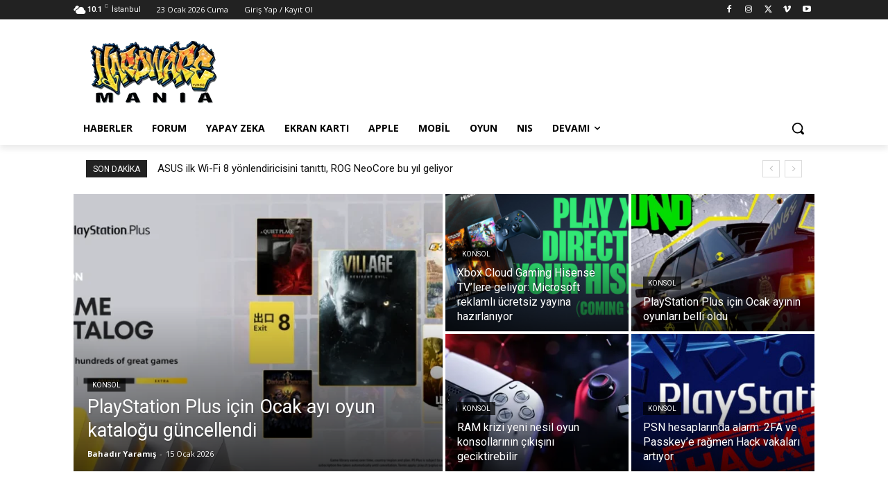

--- FILE ---
content_type: text/html; charset=utf-8
request_url: https://www.google.com/recaptcha/api2/aframe
body_size: 268
content:
<!DOCTYPE HTML><html><head><meta http-equiv="content-type" content="text/html; charset=UTF-8"></head><body><script nonce="0vIDoqB39cD_aRUcJdVUiw">/** Anti-fraud and anti-abuse applications only. See google.com/recaptcha */ try{var clients={'sodar':'https://pagead2.googlesyndication.com/pagead/sodar?'};window.addEventListener("message",function(a){try{if(a.source===window.parent){var b=JSON.parse(a.data);var c=clients[b['id']];if(c){var d=document.createElement('img');d.src=c+b['params']+'&rc='+(localStorage.getItem("rc::a")?sessionStorage.getItem("rc::b"):"");window.document.body.appendChild(d);sessionStorage.setItem("rc::e",parseInt(sessionStorage.getItem("rc::e")||0)+1);localStorage.setItem("rc::h",'1769143873955');}}}catch(b){}});window.parent.postMessage("_grecaptcha_ready", "*");}catch(b){}</script></body></html>

--- FILE ---
content_type: text/css
request_url: https://hardwaremania.com/wp-content/plugins/qbitmap-ai-generator/css/qbitmap-ai-generator.css?ver=6.9
body_size: 912
content:
:root {
    --td_theme_color: #4db2ec;
    --td_grid_border_color: #ededed;
    --td_black: #222;
    --td_text_color: #111;
}

.qbitmap-ai-container {
    display: flex;
    flex-direction: column;
    align-items: center;
    justify-content: center;
    margin: 0;
    padding: 0;
    max-width: 320px;
    width: 100%;
    position: relative;
    font-family: 'Roboto', sans-serif;

}

.qbitmap-ai-form {
    position: relative;
    max-width: 640px;
    width: 324px;
    height: 320px;
    overflow: hidden;
}

.qbitmap-ai-image-container {
    position: relative;
    width: 100%;
    max-width: 320px;
    cursor: pointer;
}

.qbitmap-ai-option-message {
    position: absolute;
    top: 50%;
    left: 50%;
    transform: translate(-50%, -50%);
    color: white !important;
    font-size: 24px;
    font-weight: bold;
    text-align: center;
}

.qbitmap-ai-create-button {
    display: none;
    position: absolute;
    top: 50%;
    left: 50%;
    transform: translate(-50%, -50%);
    background-color: #CCC;
    color: #111;
    font-size: 15px;
    font-weight: 600;
    opacity: 0.6;
    border: none;
    padding: 10px 20px;
    cursor: pointer;
}

.qbitmap-ai-svg {
    width: 20px;
    height: 20px;
    color: black;
}

.qbitmap-ai-action-button-container {
    display: flex;
    justify-content: space-between;
    gap: 5px;
}

.qbitmap-ai-action-button {
    display: none;
    background-color: var(--td_black, #222);
    color: #fff;
    padding: 5px 10px;
    cursor: pointer;
    font-size: 12px;
    font-weight: 600;
    border-radius: 3px;
    border: 1px solid var(--td_grid_border_color, #ededed);

}

.qbitmap-ai-footer-container {
    display: flex;
    justify-content: space-between;
    align-items: center;
    width: 100%;
    margin: 5px 0;
    padding: 0;
}

.qbitmap-ai-transparent-background {
    display: none;
    position: absolute;
    bottom: 0;
    left: 0;
    width: 100%;
    height: 100%;
    max-width: 640px;
    cursor: pointer;
    background: #ccc;
    opacity: 0.4;
    z-index: 10;
}

.qbitmap-ai-message-container {
    z-index: 20;
    display: none;
    position: absolute;
    top: 50%;
    left: 50%;
    transform: translate(-50%, -50%);
}

.qbitmap-ai-privacy-policy {
    color: #111;
    text-decoration: none;
}

.qbitmap-ai-privacy-icon {
}

.qbitmap-ai-privacy-text {
    /*visibility: hidden;*/
    color: var(--td_text_color, #111);
    font-size: 11px;
}

.qbitmap-ai-privacy-icon:hover .qbitmap-ai-privacy-text {
    visibility: visible;
    opacity: 1;
}

.qbitmap-ai-privacy-icon:hover .qbitmap-ai-privacy-text a {
    text-decoration: none;
}


.qbitmap-ai-error-message {
    background: #fff;
    opacity: 0.7;
    display: none;
    position: absolute;
    top: 50%;
    left: 50%;
    transform: translate(-50%, -50%);
    color: red !important;
    font-size: 14px;
    font-weight: bold;
    text-align: center;
}

/* The Modal (background) */
.qbitmap-ai-modal {
    display: none; /* Hidden by default */
    position: fixed; /* Stay in place */
    z-index: 9999; /* Sit on top */
    left: 0;
    top: 0;
    width: 100%; /* Full width */
    height: 100%; /* Full height */
    overflow: auto; /* Enable scroll if needed */
    background-color: rgb(0, 0, 0); /* Fallback color */
    background-color: rgba(0, 0, 0, 0.4); /* Black w/ opacity */
}

/* Modal Content */
.qbitmap-ai-modal-content {
    background-color: transparent;
    margin: 5% auto; /* 15% from the top and centered */
    padding: 20px;
    /*border: 1px solid #888;*/
    width: 80%; /* Could be more or less, depending on screen size */
    max-width: 720px;
    max-height: 940px;
}

/* The Close Button */
.qbitmap-ai-close {
    color: #FFF;
    float: right;
    font-size: 28px;
    font-weight: bold;
    position: fixed;
    top: 30px;
    right: 30px;
    z-index: 10000;
}

.qbitmap-ai-close:hover,
.qbitmap-ai-close:focus {
    color: black;
    text-decoration: none;
    cursor: pointer;
}

.qbitmap-ai-preview-buttons button {
    font-family: 'Roboto', sans-serif;
    font-size: 13px;
    background-color: var(--td_black, #222222);
    border-radius: 0;
    color: #fff !important;
    border: none;
    padding: 8px 15px;
    font-weight: 500;
    -webkit-transition: background-color 0.4s;
    transition: background-color 0.4s;
}

.qbitmap-ai-preview-buttons button:hover {
    background-color: var(--td_theme_color, #4db2ec);
}

.qbitmap-ai-preview-buttons {
    display: flex;
    justify-content: flex-end;
    margin-top: 20px;
    /* start from right */
}

--- FILE ---
content_type: application/javascript
request_url: https://hardwaremania.com/wp-content/plugins/qbitmap-ai-generator//js/image-preview.js
body_size: -303
content:
jQuery(document).ready(function($) {
    $('#image-input').change(function() {
        if (this.files && this.files[0]) {
            var reader = new FileReader();
            reader.onload = function(e) {
                $('#submit_image').show();
                $('#error-message').hide();
                $('#option-message').hide();
                $('#reset-image').show();
            }
            reader.readAsDataURL(this.files[0]);
        }
    });
});


--- FILE ---
content_type: application/javascript
request_url: https://hardwaremania.com/wp-content/plugins/qbitmap-ai-generator/js/image-uploader.js
body_size: 744
content:
jQuery(document).ready(function ($) {
    // create myModal div and append it to the body
    let modal = document.createElement('div');
    modal.id = 'myModal';
    modal.className = 'qbitmap-ai-modal';
    modal.innerHTML = `
        <div class="qbitmap-ai-modal-content">
            <span class="qbitmap-ai-close">&times;</span>
            <img src="" alt="" id="qbitmap-preview-url"/>
            <div class="qbitmap-ai-preview-buttons">
                <a href="" id="qbitmap-download-url" download target="_blank">
                    <button>Resmi indir</button>
                </a>
            </div>
        </div>
    `;
    document.body.appendChild(modal);


    $('#submit_image').click(function (e) {
        var file_data = $('input[name="image"]').prop('files')[0];
        var form_data = new FormData();
        form_data.append('image', file_data);
        form_data.append('action', 'upload_user_image');

        // when waiting for the response, show the spinner
        $('#message').show();
        $('#transparent-background').show();
        $('#option-message').hide();
        $('#submit_image').hide();
        $('#reset-image').hide();
        $.ajax({
            url: imageUploader.ajax_url,
            type: 'POST',
            contentType: false,
            processData: false,
            data: form_data,
            success: function (response) {
                if (response.data.message.status === 'error') {
                    let message = response.data.message.errors[0].message;
                    if (message === 'The sources.0 field has invalid image dimensions.') {
                        message = 'Yüklediğiniz resim boyutları uygun değil';
                    }
                    $('#error-message').html(message).show();
                    $('#message').hide();
                    $('#transparent-background').hide();
                    $('#reset-image').show();
                } else {
                    $('#image-template').attr('src', response.data.message.data.outputs[0]['url_md'])
                    $('#download-image').attr('data', response.data.message.data.outputs[0]['url'])
                    $('#submit_image').hide();
                    $('#transparent-background').hide();
                    $('#image-preview').hide();
                    $('#download-image').show();
                    $('#message').hide();
                }
            }
        });
    });

    $('#image').change(function () {
        if (this.files && this.files[0]) {
            var reader = new FileReader();
            reader.onload = function (e) {
                $('#image-preview').attr('src', e.target.result).show();
            }
            reader.readAsDataURL(this.files[0]);
        }
    });

    $('#submit_image').click(function () {
        $('#download-image').hide();
    })


// Kapat butonunu al
    let span = document.getElementsByClassName('qbitmap-ai-close')[0];

// Kullanıcı kapat butonuna tıkladığında modal'ı kapat
    span.onclick = function () {
        modal.style.display = "none";
    }

// Kullanıcı modal dışına tıkladığında modal'ı kapat
    window.onclick = function (event) {
        if (event.target == modal) {
            modal.style.display = "none";
        }
    }


});

// openQbitmapPreviewModal fonksiyonunu oluştur
function openQbitmapPreviewModal() {
    // Modal'ı aç

    let modal = document.getElementById('myModal')
    modal.style.display = "block";
    let previewUrl = document.getElementById('qbitmap-preview-url');
    previewUrl.src = document.getElementById('download-image').getAttribute('data');
    let downloadLink = document.getElementById('qbitmap-download-url')
    downloadLink.href = previewUrl.src;
}
